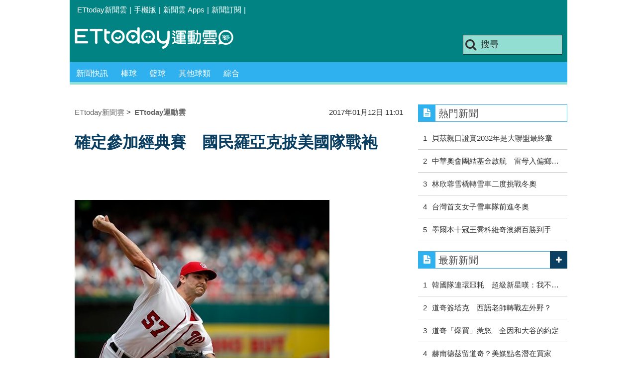

--- FILE ---
content_type: application/javascript;charset=UTF-8
request_url: https://tw.popin.cc/popin_discovery/recommend?mode=new&url=https%3A%2F%2Fsports.ettoday.net%2Fnews%2F847582&&device=pc&media=www.ettoday.net&extra=mac&agency=popin-tw&topn=50&ad=200&r_category=all&country=tw&redirect=false&uid=9605887b5067552ac851768866077100&info=eyJ1c2VyX3RkX29zIjoiTWFjIiwidXNlcl90ZF9vc192ZXJzaW9uIjoiMTAuMTUuNyIsInVzZXJfdGRfYnJvd3NlciI6IkNocm9tZSIsInVzZXJfdGRfYnJvd3Nlcl92ZXJzaW9uIjoiMTMxLjAuMCIsInVzZXJfdGRfc2NyZWVuIjoiMTI4MHg3MjAiLCJ1c2VyX3RkX3ZpZXdwb3J0IjoiMTI4MHg3MjAiLCJ1c2VyX3RkX3VzZXJfYWdlbnQiOiJNb3ppbGxhLzUuMCAoTWFjaW50b3NoOyBJbnRlbCBNYWMgT1MgWCAxMF8xNV83KSBBcHBsZVdlYktpdC81MzcuMzYgKEtIVE1MLCBsaWtlIEdlY2tvKSBDaHJvbWUvMTMxLjAuMC4wIFNhZmFyaS81MzcuMzY7IENsYXVkZUJvdC8xLjA7ICtjbGF1ZGVib3RAYW50aHJvcGljLmNvbSkiLCJ1c2VyX3RkX3JlZmVycmVyIjoiIiwidXNlcl90ZF9wYXRoIjoiL25ld3MvODQ3NTgyIiwidXNlcl90ZF9jaGFyc2V0IjoidXRmLTgiLCJ1c2VyX3RkX2xhbmd1YWdlIjoiZW4tdXNAcG9zaXgiLCJ1c2VyX3RkX2NvbG9yIjoiMjQtYml0IiwidXNlcl90ZF90aXRsZSI6IiVFNyVBMiVCQSVFNSVBRSU5QSVFNSU4RiU4MyVFNSU4QSVBMCVFNyVCNiU5MyVFNSU4NSVCOCVFOCVCMyVCRCVFMyU4MCU4MCVFNSU5QyU4QiVFNiVCMCU5MSVFNyVCRSU4NSVFNCVCQSU5RSVFNSU4NSU4QiVFNiU4QSVBQiVFNyVCRSU4RSVFNSU5QyU4QiVFOSU5QSU4QSVFNiU4OCVCMCVFOCVBMiU4RCUyMCU3QyUyMEVUdG9kYXklRTklODElOEIlRTUlOEIlOTUlRTklOUIlQjIlMjAlN0MlMjBFVHRvZGF5JUU2JTk2JUIwJUU4JTgxJTlFJUU5JTlCJUIyIiwidXNlcl90ZF91cmwiOiJodHRwczovL3Nwb3J0cy5ldHRvZGF5Lm5ldC9uZXdzLzg0NzU4MiIsInVzZXJfdGRfcGxhdGZvcm0iOiJMaW51eCB4ODZfNjQiLCJ1c2VyX3RkX2hvc3QiOiJzcG9ydHMuZXR0b2RheS5uZXQiLCJ1c2VyX2RldmljZSI6InBjIiwidXNlcl90aW1lIjoxNzY4ODY2MDc3MTA0LCJmcnVpdF9ib3hfcG9zaXRpb24iOiIiLCJmcnVpdF9zdHlsZSI6IiJ9&alg=ltr&callback=_p6_a0e09f6b0f30
body_size: 25824
content:
_p6_a0e09f6b0f30({"author_name":null,"image":"1e26b27b569c2c02f744c3897640c31e.jpg","common_category":["sports","business"],"image_url":"https://cdn2.ettoday.net/images/1745/e1745409.jpg","title":"確定參加經典賽　國民羅亞克披美國隊戰袍 | ETtoday運動雲 | ETtoday新聞雲","category":"棒球","keyword":[],"url":"https://sports.ettoday.net/news/847582","pubdate":"201701120000000000","related":[],"hot":[{"url":"https://sports.ettoday.net/news/3099415","title":"旅美台將啟程備戰2026新球季　李灝宇、林昱珉經典賽動向引關注 | ETtoday運動雲 | ETtoday新聞雲","image":"1eec0e35c522a1addb951d4b15eaf6fa.jpg","pubdate":"202601120000000000","category":"棒球","safe_text":true,"common_category":["sports","digital"],"image_url":"https://cdn2.ettoday.net/images/8521/e8521813.jpg","task":"ettoday_sports_https_task","score":3},{"url":"https://sports.ettoday.net/news/3103166","title":"鄭宗哲「一波三哲」短期內換隊添變數　蔡其昌說明國家隊名單挑戰 | ETtoday運動雲 | ETtoday新聞雲","image":"f5362259133b87953694573b164ecc88.jpg","pubdate":"202601180000000000","category":"棒球","safe_text":true,"common_category":["sports","lifestyle"],"image_url":"https://cdn2.ettoday.net/images/8582/e8582721.jpg","task":"ettoday_sports_https_task","score":3},{"url":"https://sports.ettoday.net/news/3094045","title":"美媒點名洋基迷「先忍住」　別急著要求開除布恩、矛頭改指卡許曼 | ETtoday運動雲 | ETtoday新聞雲","image":"91ca5f24f1d1797dfafb0b8e94dfe692.jpg","pubdate":"202601020000000000","category":"棒球","safe_text":true,"common_category":["sports","lifestyle"],"image_url":"https://cdn2.ettoday.net/images/8557/e8557387.jpg","task":"ettoday_sports_https_task","score":2},{"url":"https://sports.ettoday.net/news/3095494","title":"中國城市棒球聯賽啦啦隊名單曝光！　4位「台灣女孩」成焦點 | ETtoday運動雲 | ETtoday新聞雲","image":"60edbcaf2c9fb526de3c290b0739b638.jpg","pubdate":"202601050000000000","category":"棒球","safe_text":true,"common_category":["sports","trip"],"image_url":"https://cdn2.ettoday.net/images/8566/e8566096.jpg","task":"ettoday_sports_https_task","score":1},{"url":"https://sports.ettoday.net/news/3097298","title":"郭俊麟被平良海馬暖哭！24小時快閃台灣：逛夜市、重訓、飯店剪髮 | ETtoday運動雲 | ETtoday新聞雲","image":"e4a0d4e7999aec9801f0a897cf547fce.jpg","pubdate":"202601080000000000","category":"棒球","safe_text":true,"common_category":["sports","lifestyle"],"image_url":"https://cdn2.ettoday.net/images/8570/e8570615.jpg","task":"ettoday_sports_https_task","score":1},{"url":"https://sports.ettoday.net/news/3097102","title":"台鋼雄鷹2026教練團到位！林振賢轉任一軍首席、郭建霖接掌二軍 | ETtoday運動雲 | ETtoday新聞雲","image":"867d6f3f8bb53117a293de4ba8307c92.jpg","pubdate":"202601070000000000","category":"棒球","safe_text":true,"common_category":["sports","beauty"],"image_url":"https://cdn2.ettoday.net/images/8570/e8570065.jpg","task":"ettoday_sports_https_task","score":1},{"url":"https://sports.ettoday.net/news/3097536","title":"BA評價莊陳仲敖「深度先發」　健康一整季成關鍵轉捩點 | ETtoday運動雲 | ETtoday新聞雲","image":"35d319d168701af40c81b4c8d2a932a6.jpg","pubdate":"202601080000000000","category":"棒球","safe_text":true,"common_category":["sports","digital"],"image_url":"https://cdn2.ettoday.net/images/8101/e8101619.jpg","task":"ettoday_sports_https_task","score":1},{"url":"https://sports.ettoday.net/news/3098997","title":"林立舊傷考量忍痛退出WBC！中華隊戰力重挫 | ETtoday運動雲 | ETtoday新聞雲","image":"3c22315d9a3f7a8ba7d717f6d3738168.jpg","pubdate":"202601100000000000","category":"棒球","safe_text":true,"common_category":["sports","lifestyle"],"image_url":"https://cdn2.ettoday.net/images/7953/e7953554.jpg","task":"ettoday_sports_https_task","score":1},{"url":"https://sports.ettoday.net/news/3099965","title":"快訊／李多慧遭嘲諷首度回應！　含淚發聲：真的不喜歡抽煙 | ETtoday運動雲 | ETtoday新聞雲","image":"dc38805a86a195706c2ba41a6581d43d.jpg","pubdate":"202601120000000000","category":"棒球","safe_text":false,"common_category":["sports","politics"],"image_url":"https://cdn2.ettoday.net/images/8575/e8575997.jpg","task":"ettoday_sports_https_task","score":1},{"url":"https://sports.ettoday.net/news/3092784","title":"雙日籍打擊教練來了！中信兄弟拚火力再進化　助攻新球季 | ETtoday運動雲 | ETtoday新聞雲","image":"4a2f0d305481477fdaf785fc69250e85.jpg","pubdate":"202512300000000000","category":"棒球","safe_text":true,"common_category":["sports","entertainment"],"image_url":"https://cdn2.ettoday.net/images/8560/e8560090.jpg","task":"ettoday_sports_https_task","score":1},{"url":"https://sports.ettoday.net/news/3097083","title":"江少慶改披76號原因很直白　迅速融入獅隊：氣氛跟悍將差不多 | ETtoday運動雲 | ETtoday新聞雲","image":"48466583f7b1b7536dfdcbaa952dfee1.jpg","pubdate":"202601070000000000","category":"棒球","safe_text":true,"common_category":["sports","lifestyle"],"image_url":"https://cdn2.ettoday.net/images/8569/e8569791.jpg","task":"ettoday_sports_https_task","score":1},{"url":"https://sports.ettoday.net/news/3101607","title":"家正婦＋1！宋晟睿初見林家正：真的好帥　給人感覺很舒服 | ETtoday運動雲 | ETtoday新聞雲","image":"145b38e9ab49acd3a5fb32f5aadc06ad.jpg","pubdate":"202601150000000000","category":"棒球","safe_text":true,"common_category":["sports","trip"],"image_url":"https://cdn2.ettoday.net/images/8582/e8582171.jpg","task":"ettoday_sports_https_task","score":1},{"url":"https://sports.ettoday.net/news/3093074","title":"球迷熱議的「蔣幹」來了！味全龍與大聯盟24勝甘特達成共識　　 | ETtoday運動雲 | ETtoday新聞雲","image":"81aa37ec2de73179243ef1a94146b3fc.jpg","pubdate":"202512310000000000","category":"棒球","safe_text":true,"common_category":["sports","politics"],"image_url":"https://cdn2.ettoday.net/images/6049/e6049078.jpg","task":"ettoday_sports_https_task","score":1},{"url":"https://sports.ettoday.net/news/3096350","title":"回家拚重生！瑪仕革斯．俄霸律尼離開味全　赴樂天桃猿春訓測試 | ETtoday運動雲 | ETtoday新聞雲","image":"cc7218679219aa7cba8798f10d4556ab.jpg","pubdate":"202601060000000000","category":"棒球","safe_text":true,"common_category":["sports","entertainment"],"image_url":"https://cdn2.ettoday.net/images/7333/e7333891.jpg","task":"ettoday_sports_https_task","score":1},{"url":"https://sports.ettoday.net/news/3087635","title":"貝林傑4億美元傳聞遭波拉斯否認　洋基續留希望浮現 | ETtoday運動雲 | ETtoday新聞雲","image":"7b399f3467ed3fa9cb8131a4621cb80d.jpg","pubdate":"202512210000000000","category":"棒球","safe_text":true,"common_category":["sports","entertainment"],"image_url":"https://cdn2.ettoday.net/images/8546/e8546514.jpg","task":"ettoday_sports_https_task","score":1},{"url":"https://sports.ettoday.net/news/3102988","title":"大都會強勢攪局！洋基追貝林傑受阻　休賽季補強走到十字路口 | ETtoday運動雲 | ETtoday新聞雲","image":"1b2201c5674830a8f84636e155f258a0.jpg","pubdate":"202601180000000000","category":"棒球","safe_text":true,"common_category":["sports","lifestyle"],"image_url":"https://cdn2.ettoday.net/images/8586/e8586003.jpg","task":"ettoday_sports_https_task","score":1},{"url":"https://sports.ettoday.net/news/3093159","title":"12強變16隊！世界12強賽迎來新時代　資格賽首站中國開打 | ETtoday運動雲 | ETtoday新聞雲","image":"2cd3f596a9bdf39dfab5f62f3347d01e.jpg","pubdate":"202512310000000000","category":"棒球","safe_text":true,"common_category":["sports","trip"],"image_url":"https://cdn2.ettoday.net/images/7953/e7953498.jpg","task":"ettoday_sports_https_task","score":1},{"url":"https://sports.ettoday.net/news/3103054","title":"古久保健二入陣味全龍迷全場歡呼！葉總看重綜合性：很有經驗 | ETtoday運動雲 | ETtoday新聞雲","image":"f8e4bf6d0a5907e7fc274a28206ef357.jpg","pubdate":"202601180000000000","category":"棒球","safe_text":true,"common_category":["sports","lifestyle"],"image_url":"https://cdn2.ettoday.net/images/8586/e8586100.jpg","task":"ettoday_sports_https_task","score":1}],"share":0,"pop":[],"ad":[{"_id":"532524451","title":"[御瑪卡]強勢登台，顧好晚上的體力，工作x家庭兼顧","image":"https://imageaws.popin.cc/ML/c9bac2585a5bf8201e6df1cf39fba052.png","origin_url":"","url":"https://trace.popin.cc/ju/ic?tn=6e22bb022cd37340eb88f5c2f2512e40&trackingid=1b447bc6f75c44f259ef1b321be3ed87&acid=33395&data=[base64]&uid=9605887b5067552ac851768866077100&mguid=&gprice=YU0wKogaI6AbY9Gr1sBPH90VRVG1hqSWS4DhgGAQPec&pb=d","imp":"","media":"三得利健康網路商店","campaign":"4277257","nid":"532524451","imptrackers":["https://trace.popin.cc/ju/ic?tn=6e22bb022cd37340eb88f5c2f2512e40&trackingid=1b447bc6f75c44f259ef1b321be3ed87&acid=33395&data=[base64]&uid=9605887b5067552ac851768866077100&mguid="],"clicktrackers":["https://trace.popin.cc/ju/ic?tn=6e22bb022cd37340eb88f5c2f2512e40&trackingid=1b447bc6f75c44f259ef1b321be3ed87&acid=33395&data=[base64]&uid=9605887b5067552ac851768866077100&mguid=&gprice=YU0wKogaI6AbY9Gr1sBPH90VRVG1hqSWS4DhgGAQPec&pb=d","https://a.popin.cc/popin_redirect/redirect?lp=&data=[base64]&token=1b447bc6f75c44f259ef1b321be3ed87&t=1768866078746&uid=9605887b5067552ac851768866077100&nc=1&crypto=dV-xKyOZ59489pA9VLBZNth1EG6QATit09jHpAG9ALo="],"score":0.02038568353744091,"score2":0.021010911,"privacy":"","trackingid":"1b447bc6f75c44f259ef1b321be3ed87","c2":0.006135494913905859,"c3":0.014268696308135986,"image_fit":true,"image_background":0,"c":5.707474,"userid":"4A_迪艾思_三得利_御瑪卡"},{"_id":"530206431","title":"75%男2週口碑有感！表現自己的時候 別忘記帶御瑪卡","image":"https://imageaws.popin.cc/ML/73f9e00e2afa4569a2ae7ba4c4b6a24b.png","origin_url":"","url":"https://trace.popin.cc/ju/ic?tn=6e22bb022cd37340eb88f5c2f2512e40&trackingid=990ab1cc529e22682779bc2b1a7fb1c0&acid=33395&data=[base64]&uid=9605887b5067552ac851768866077100&mguid=&gprice=gGxAczs1pNhf7Xm4EHAhWeRJoUngvhhIXTX9dH1-1-Y&pb=d","imp":"","media":"三得利健康網路商店","campaign":"4277257","nid":"530206431","imptrackers":["https://trace.popin.cc/ju/ic?tn=6e22bb022cd37340eb88f5c2f2512e40&trackingid=990ab1cc529e22682779bc2b1a7fb1c0&acid=33395&data=[base64]&uid=9605887b5067552ac851768866077100&mguid="],"clicktrackers":["https://trace.popin.cc/ju/ic?tn=6e22bb022cd37340eb88f5c2f2512e40&trackingid=990ab1cc529e22682779bc2b1a7fb1c0&acid=33395&data=[base64]&uid=9605887b5067552ac851768866077100&mguid=&gprice=gGxAczs1pNhf7Xm4EHAhWeRJoUngvhhIXTX9dH1-1-Y&pb=d","https://a.popin.cc/popin_redirect/redirect?lp=&data=[base64]&token=990ab1cc529e22682779bc2b1a7fb1c0&t=1768866078747&uid=9605887b5067552ac851768866077100&nc=1&crypto=dV-xKyOZ59489pA9VLBZNth1EG6QATit09jHpAG9ALo="],"score":0.018964251963968618,"score2":0.019545885,"privacy":"","trackingid":"990ab1cc529e22682779bc2b1a7fb1c0","c2":0.005707684904336929,"c3":0.014268696308135986,"image_fit":true,"image_background":0,"c":5.707474,"userid":"4A_迪艾思_三得利_御瑪卡"},{"_id":"528944689","title":"20倍濃縮瑪卡年末回饋默默準備聖誕節的你千萬別錯過","image":"https://imageaws.popin.cc/ML/63b046f6440ed28857b71f8ead1deace.png","origin_url":"","url":"https://trace.popin.cc/ju/ic?tn=6e22bb022cd37340eb88f5c2f2512e40&trackingid=bddce70f969a499680e94547ad75f6de&acid=33395&data=[base64]&uid=9605887b5067552ac851768866077100&mguid=&gprice=iLD6bY6J37vU0IgIDoas8PWry5uL6och5S1nLsKjbdk&pb=d","imp":"","media":"三得利健康網路商店","campaign":"4277257","nid":"528944689","imptrackers":["https://trace.popin.cc/ju/ic?tn=6e22bb022cd37340eb88f5c2f2512e40&trackingid=bddce70f969a499680e94547ad75f6de&acid=33395&data=[base64]&uid=9605887b5067552ac851768866077100&mguid="],"clicktrackers":["https://trace.popin.cc/ju/ic?tn=6e22bb022cd37340eb88f5c2f2512e40&trackingid=bddce70f969a499680e94547ad75f6de&acid=33395&data=[base64]&uid=9605887b5067552ac851768866077100&mguid=&gprice=iLD6bY6J37vU0IgIDoas8PWry5uL6och5S1nLsKjbdk&pb=d","https://a.popin.cc/popin_redirect/redirect?lp=&data=[base64]&token=bddce70f969a499680e94547ad75f6de&t=1768866078747&uid=9605887b5067552ac851768866077100&nc=1&crypto=dV-xKyOZ59489pA9VLBZNth1EG6QATit09jHpAG9ALo="],"score":0.014280344866278648,"score2":0.014718322,"privacy":"","trackingid":"bddce70f969a499680e94547ad75f6de","c2":0.004297961480915546,"c3":0.014268696308135986,"image_fit":true,"image_background":0,"c":5.707474,"userid":"4A_迪艾思_三得利_御瑪卡"},{"_id":"496800436","title":"2026美肌新趨勢「外泌體＋矽谷電波X」聯手，開啟高階養膚新世代","image":"https://imageaws.popin.cc/ML/10f03ededc70e4070459041fa5089738.png","origin_url":"","url":"https://trace.popin.cc/ju/ic?tn=6e22bb022cd37340eb88f5c2f2512e40&trackingid=cc8487774a5a4c0442833f0c87b95b0b&acid=24961&data=[base64]&uid=9605887b5067552ac851768866077100&mguid=&gprice=OOjiRwXmA8Eb1Jatsa9h1c3mTYDM_C-GZTKD66tbUKk&pb=d","imp":"","media":"矽谷電波X","campaign":"4299028","nid":"496800436","imptrackers":["https://trace.popin.cc/ju/ic?tn=6e22bb022cd37340eb88f5c2f2512e40&trackingid=cc8487774a5a4c0442833f0c87b95b0b&acid=24961&data=[base64]&uid=9605887b5067552ac851768866077100&mguid="],"clicktrackers":["https://trace.popin.cc/ju/ic?tn=6e22bb022cd37340eb88f5c2f2512e40&trackingid=cc8487774a5a4c0442833f0c87b95b0b&acid=24961&data=[base64]&uid=9605887b5067552ac851768866077100&mguid=&gprice=OOjiRwXmA8Eb1Jatsa9h1c3mTYDM_C-GZTKD66tbUKk&pb=d","https://a.popin.cc/popin_redirect/redirect?lp=&data=[base64]&token=cc8487774a5a4c0442833f0c87b95b0b&t=1768866078747&uid=9605887b5067552ac851768866077100&nc=1&crypto=dV-xKyOZ59489pA9VLBZNth1EG6QATit09jHpAG9ALo="],"score":0.013039254210966456,"score2":0.013439167,"privacy":"","trackingid":"cc8487774a5a4c0442833f0c87b95b0b","c2":0.004666375927627087,"c3":0.0,"image_fit":true,"image_background":0,"c":4.8,"userid":"沃醫學_Sylfirm矽谷電波"},{"_id":"504135195","title":"想告別臉上肝斑？年底前聚會靠矽谷電波X養出好膚質，溫和除斑不怕復發","image":"https://imageaws.popin.cc/ML/3fb83d42f6f4bba2a8e4f13d924c7172.png","origin_url":"","url":"https://trace.popin.cc/ju/ic?tn=6e22bb022cd37340eb88f5c2f2512e40&trackingid=16e29674edec2aaddf30144a1620142f&acid=24961&data=[base64]&uid=9605887b5067552ac851768866077100&mguid=&gprice=zV5Jnwqube4SAnjXFVxgvCL1PjTj1PCGzsl_hhNY47E&pb=d","imp":"","media":"矽谷電波X","campaign":"4352427","nid":"504135195","imptrackers":["https://trace.popin.cc/ju/ic?tn=6e22bb022cd37340eb88f5c2f2512e40&trackingid=16e29674edec2aaddf30144a1620142f&acid=24961&data=[base64]&uid=9605887b5067552ac851768866077100&mguid="],"clicktrackers":["https://trace.popin.cc/ju/ic?tn=6e22bb022cd37340eb88f5c2f2512e40&trackingid=16e29674edec2aaddf30144a1620142f&acid=24961&data=[base64]&uid=9605887b5067552ac851768866077100&mguid=&gprice=zV5Jnwqube4SAnjXFVxgvCL1PjTj1PCGzsl_hhNY47E&pb=d","https://a.popin.cc/popin_redirect/redirect?lp=&data=[base64]&token=16e29674edec2aaddf30144a1620142f&t=1768866078747&uid=9605887b5067552ac851768866077100&nc=1&crypto=dV-xKyOZ59489pA9VLBZNth1EG6QATit09jHpAG9ALo="],"score":0.010855489082020985,"score2":0.011188426,"privacy":"","trackingid":"16e29674edec2aaddf30144a1620142f","c2":0.0038848731201142073,"c3":0.0,"image_fit":true,"image_background":0,"c":4.8,"userid":"沃醫學_Sylfirm矽谷電波"},{"_id":"413565764","title":"不只對肝斑有用！皮膚科醫生大推「矽谷電波Ｘ」淡斑同步修復養膚","image":"https://imageaws.popin.cc/ML/78450fd832b8ca76140b531549f6e802.png","origin_url":"","url":"https://trace.popin.cc/ju/ic?tn=6e22bb022cd37340eb88f5c2f2512e40&trackingid=2b1d4727af394a265ac4ea4cfb0d3c1f&acid=24961&data=[base64]&uid=9605887b5067552ac851768866077100&mguid=&gprice=UQ_2FZ20zgkNbRDXvC-2W9F1jtVEpPpFRmsL3mgX6Qs&pb=d","imp":"","media":"矽谷電波X","campaign":"3645968","nid":"413565764","imptrackers":["https://trace.popin.cc/ju/ic?tn=6e22bb022cd37340eb88f5c2f2512e40&trackingid=2b1d4727af394a265ac4ea4cfb0d3c1f&acid=24961&data=[base64]&uid=9605887b5067552ac851768866077100&mguid="],"clicktrackers":["https://trace.popin.cc/ju/ic?tn=6e22bb022cd37340eb88f5c2f2512e40&trackingid=2b1d4727af394a265ac4ea4cfb0d3c1f&acid=24961&data=[base64]&uid=9605887b5067552ac851768866077100&mguid=&gprice=UQ_2FZ20zgkNbRDXvC-2W9F1jtVEpPpFRmsL3mgX6Qs&pb=d","https://a.popin.cc/popin_redirect/redirect?lp=&data=[base64]&token=2b1d4727af394a265ac4ea4cfb0d3c1f&t=1768866078748&uid=9605887b5067552ac851768866077100&nc=1&crypto=dV-xKyOZ59489pA9VLBZNth1EG6QATit09jHpAG9ALo="],"score":0.00963223669533576,"score2":0.009927657,"privacy":"","trackingid":"2b1d4727af394a265ac4ea4cfb0d3c1f","c2":0.003939545713365078,"c3":0.0,"image_fit":true,"image_background":0,"c":4.2,"userid":"沃醫學_Sylfirm矽谷電波"},{"_id":"67a42ccb324ed151a58b4569","dsp":"breaktime","title":"踩著空氣，邁向極限，讓每一步都輕盈有力","image":"https://tpc.googlesyndication.com/pimgad/15298232671683187227?","origin_url":"https://tinyurl.com/2y4mq3nt","url":"https://a.popin.cc/popin_redirect/redirect?lp=https%3A%2F%2Ftinyurl.com%2F2y4mq3nt&data=[base64]&token=7ff8f299c7db80e1392e&t=1768866078746&uid=9605887b5067552ac851768866077100&crypto=dV-xKyOZ59489pA9VLBZNth1EG6QATit09jHpAG9ALo=","imp":"https://a.popin.cc/popin_redirect/redirect?lp=&data=[base64]&token=7ff8f299c7db80e1392e&t=1768866078746&uid=9605887b5067552ac851768866077100&type=imp","media":"NIKE AIR MAX","campaign":"67a42b37324ed1fe838b456c","nid":"67a42ccb324ed151a58b4569","imptrackers":[],"clicktrackers":[],"score":9.179211986432051E-4,"score2":9.179211986432051E-4,"privacy":"","image_fit":true,"nurl":"https://internal-test.com/win-notice"},{"_id":"661e6535324ed172b08b4568","dsp":"appier","title":"那時的楓之谷回來了。","image":"https://cr.adsappier.com/i/2e6b74b2-ff2b-445b-8b20-3abb2a8c4d5f/e93RyVZ_1750411865103_0.jpeg","origin_url":"https://tw.c.appier.net/xclk?bidobjid=79z_0ApNDaS-WUqhHsFuaQ&cid=UT1gSoEXQL-tBE-pl1JEBQ&crid=CfMIIQ0UTdKcEEbVsPWPaw&crpid=3-1LVf6LSPeje4aH2i1Uag&soid=WYaH&partner_id=0ZbOxc8zecjd&bx=Cylxwnu_oqMyKqfR20IP7rGs7quso0dPK4lqU1u_uj7xUDlRZyzgJLtB3bSzKYzgJ4u-uYgWJ4u_74x1wHTRuqayK4lBZyu_uYsNwyu-uYsBuqa1ord1K4lBZDw121uVo4QV7nQDKqd1eM&ui=CylYc8Myuqa1oyQVoP69orGmKqGDo0a_ord1eM&consent=1&ddhh=orfW7M","url":"https://a.popin.cc/popin_redirect/redirect?lp=https%3A%2F%2Ftw.c.appier.net%2Fxclk%3Fbidobjid%3D79z_0ApNDaS-WUqhHsFuaQ%26cid%3DUT1gSoEXQL-tBE-pl1JEBQ%26crid%3DCfMIIQ0UTdKcEEbVsPWPaw%26crpid%3D3-1LVf6LSPeje4aH2i1Uag%26soid%3DWYaH%26partner_id%3D0ZbOxc8zecjd%26bx%3DCylxwnu_oqMyKqfR20IP7rGs7quso0dPK4lqU1u_uj7xUDlRZyzgJLtB3bSzKYzgJ4u-uYgWJ4u_74x1wHTRuqayK4lBZyu_uYsNwyu-uYsBuqa1ord1K4lBZDw121uVo4QV7nQDKqd1eM%26ui%3DCylYc8Myuqa1oyQVoP69orGmKqGDo0a_ord1eM%26consent%3D1%26ddhh%3DorfW7M&data=[base64]&token=acab3737595aacb6c729&t=1768866078746&uid=9605887b5067552ac851768866077100&crypto=dV-xKyOZ59489pA9VLBZNth1EG6QATit09jHpAG9ALo=","imp":"https://a.popin.cc/popin_redirect/redirect?lp=&data=[base64]&token=acab3737595aacb6c729&t=1768866078746&uid=9605887b5067552ac851768866077100&type=imp","media":"Maplestory Worlds","campaign":"661e62fd324ed12b388b4567","nid":"661e6535324ed172b08b4568","imptrackers":["https://ss-jp2.appiersig.com/winshowimg?bidobjid=79z_0ApNDaS-WUqhHsFuaQ&cid=UT1gSoEXQL-tBE-pl1JEBQ&crid=CfMIIQ0UTdKcEEbVsPWPaw&crpid=3-1LVf6LSPeje4aH2i1Uag&soid=WYaH&partner_id=0ZbOxc8zecjd&bx=Cylxwnu_oqMyKqfR20IP7rGs7quso0dPK4lqU1u_uj7xUDlRZyzgJLtB3bSzKYzgJ4u-uYgWJ4u_74x1wHTRuqayK4lBZyu_uYsNwyu-uYsBuqa1ord1K4lBZDw121uVo4QV7nQDKqd1eM&ui=CylYc8Myuqa1oyQVoP69orGmKqGDo0a_ord1eM&consent=1&ddhh=orfW7M&price=0.024294853515625003","https://vst.c.appier.net/w?cid=UT1gSoEXQL-tBE-pl1JEBQ&crid=CfMIIQ0UTdKcEEbVsPWPaw&crpid=3-1LVf6LSPeje4aH2i1Uag&bidobjid=79z_0ApNDaS-WUqhHsFuaQ&partner_id=0ZbOxc8zecjd&tracking_ns=622d4f6d43bf814&consent=1&w=1","https://gocm.c.appier.net/popin","https://abr.ge/@maplestoryworlds/appier?ad_creative=gl_artale&ad_group=appier_broad&ad_id=&campaign=1-1_gl_tw_250424&campaign_id=&click_id=UT1gSoEXQL-tBE-pl1JEBQ.79z_0ApNDaS-WUqhHsFuaQ&content=pc_tw&routing_short_id=v0whg0&sub_id=appier_broad&term=gl_artale&tracking_template_id=eaf2200f244b602dda3f24fceb694526&ad_type=view&_atrk_c=UT1gSoEXQL-tBE-pl1JEBQ&_atrk_cr=CfMIIQ0UTdKcEEbVsPWPaw&_atrk_pt=0ZbOxc8zecjd&_atrk_bi=79z_0ApNDaS-WUqhHsFuaQ&_atrk_f=${appierfsk}","https://mt-usw.appiersig.com/event?bidobjid=79z_0ApNDaS-WUqhHsFuaQ&cid=UT1gSoEXQL-tBE-pl1JEBQ&oid=TbOw08gTQ3SyhML0FPS_pA&partner_id=0ZbOxc8zecjd&s2s=0&event=show&loc=show&dm=&osv=10.15.7.0&adj=0&cn=0ZDTBZjtPKYiRJbOfwHf9UYiR&url=[base64]"],"clicktrackers":[],"score":7.43358701997453E-4,"score2":7.43358701997453E-4,"privacy":"","image_fit":true}],"ad_video":[],"ad_image":[],"ad_wave":[],"ad_vast_wave":[],"ad_reserved":[],"ad_reserved_video":[],"ad_reserved_image":[],"ad_reserved_wave":[],"recommend":[{"url":"https://sports.ettoday.net/news/3099415","title":"旅美台將啟程備戰2026新球季　李灝宇、林昱珉經典賽動向引關注 | ETtoday運動雲 | ETtoday新聞雲","image":"1eec0e35c522a1addb951d4b15eaf6fa.jpg","pubdate":"202601120000000000","category":"棒球","safe_text":true,"common_category":["sports","digital"],"image_url":"https://cdn2.ettoday.net/images/8521/e8521813.jpg","task":"ettoday_sports_https_task","score":3},{"url":"https://sports.ettoday.net/news/3103036","title":"17000分里程碑達陣！K湯半場6顆三分彈重回巔峰　率獨行俠轟垮爵士 | ETtoday運動雲 | ETtoday新聞雲","image":"2c42037fc4cb5ba7e956ae9b62576aa2.jpg","pubdate":"202601180000000000","category":"體育","safe_text":true,"common_category":["sports","carbike"],"image_url":"https://cdn2.ettoday.net/images/8586/e8586072.jpg","task":"ettoday_sports_https_task","score":3},{"url":"https://sports.ettoday.net/news/3096952","title":"NBA明星賽第2輪票選結果出爐　湖人金童唐西奇蟬聯票王 | ETtoday運動雲 | ETtoday新聞雲","image":"ced150459d413b920ca1ab6e937c5a26.jpg","pubdate":"202601070000000000","category":"籃球","safe_text":false,"common_category":["sports","fashion"],"image_url":"https://cdn2.ettoday.net/images/8553/e8553442.jpg","task":"ettoday_sports_https_task","score":3},{"url":"https://sports.ettoday.net/news/3103166","title":"鄭宗哲「一波三哲」短期內換隊添變數　蔡其昌說明國家隊名單挑戰 | ETtoday運動雲 | ETtoday新聞雲","image":"f5362259133b87953694573b164ecc88.jpg","pubdate":"202601180000000000","category":"棒球","safe_text":true,"common_category":["sports","lifestyle"],"image_url":"https://cdn2.ettoday.net/images/8582/e8582721.jpg","task":"ettoday_sports_https_task","score":3},{"url":"https://sports.ettoday.net/news/3094045","title":"美媒點名洋基迷「先忍住」　別急著要求開除布恩、矛頭改指卡許曼 | ETtoday運動雲 | ETtoday新聞雲","image":"91ca5f24f1d1797dfafb0b8e94dfe692.jpg","pubdate":"202601020000000000","category":"棒球","safe_text":true,"common_category":["sports","lifestyle"],"image_url":"https://cdn2.ettoday.net/images/8557/e8557387.jpg","task":"ettoday_sports_https_task","score":2},{"url":"https://sports.ettoday.net/news/3095411","title":"這次真的最後一場！國北獅雷諾企排生涯畫句點轉戰職場 | ETtoday運動雲 | ETtoday新聞雲","image":"91fe80575b46f7aba5543e6c519f0b1a.jpg","pubdate":"202601040000000000","category":"體育","safe_text":true,"common_category":["sports","lifestyle"],"image_url":"https://cdn2.ettoday.net/images/8565/e8565949.jpg","task":"ettoday_sports_https_task","score":2},{"url":"https://sports.ettoday.net/news/3100206","title":"台將全軍覆沒！曾俊欣、葛藍喬安娜領先遭翻盤　單打會外賽都在首輪止步 | ETtoday運動雲 | ETtoday新聞雲","image":"b813fd949030953351a749e7b8fe4910.jpg","pubdate":"202601130000000000","category":"體育","safe_text":true,"common_category":["sports","trip"],"image_url":"https://cdn2.ettoday.net/images/3691/e3691312.jpg","task":"ettoday_sports_https_task","score":2},{"url":"https://sports.ettoday.net/news/3101721","title":"等了13年的包機！陳江和開訓迎44歲生日、喊話盼小老弟帶他去邁阿密 | ETtoday運動雲 | ETtoday新聞雲","image":"6a0b0a60df92b18229cc036fbb86df3a.jpg","pubdate":"202601150000000000","category":"體育","safe_text":true,"common_category":["sports","digital"],"image_url":"https://cdn2.ettoday.net/images/8582/e8582612.jpg","task":"ettoday_sports_https_task","score":2},{"url":"https://sports.ettoday.net/news/3093747","title":"歷史第一！柯瑞三分神蹟獨居榜首　勇士24記三分球射落黃蜂迎連勝 | ETtoday運動雲 | ETtoday新聞雲","image":"b8589653927c293a890c85dca60a0b1e.jpg","pubdate":"202601010000000000","category":"體育","safe_text":true,"common_category":["sports","fashion"],"image_url":"https://cdn2.ettoday.net/images/8562/e8562416.jpg","task":"ettoday_sports_https_task","score":2},{"url":"https://sports.ettoday.net/news/3095494","title":"中國城市棒球聯賽啦啦隊名單曝光！　4位「台灣女孩」成焦點 | ETtoday運動雲 | ETtoday新聞雲","image":"60edbcaf2c9fb526de3c290b0739b638.jpg","pubdate":"202601050000000000","category":"棒球","safe_text":true,"common_category":["sports","trip"],"image_url":"https://cdn2.ettoday.net/images/8566/e8566096.jpg","task":"ettoday_sports_https_task","score":1},{"url":"https://sports.ettoday.net/news/3097298","title":"郭俊麟被平良海馬暖哭！24小時快閃台灣：逛夜市、重訓、飯店剪髮 | ETtoday運動雲 | ETtoday新聞雲","image":"e4a0d4e7999aec9801f0a897cf547fce.jpg","pubdate":"202601080000000000","category":"棒球","safe_text":true,"common_category":["sports","lifestyle"],"image_url":"https://cdn2.ettoday.net/images/8570/e8570615.jpg","task":"ettoday_sports_https_task","score":1},{"url":"https://sports.ettoday.net/news/3098940","title":"葛藍喬安娜坎培拉火力全開！　直落二封后創台灣史上首見紀錄 | ETtoday運動雲 | ETtoday新聞雲","image":"97775beda11f96e21b7594268f0ddcd7.jpg","pubdate":"202601100000000000","category":"綜合競技","safe_text":true,"common_category":["sports","lifestyle"],"image_url":"https://cdn2.ettoday.net/images/8575/e8575022.jpg","task":"ettoday_sports_https_task","score":1},{"url":"https://sports.ettoday.net/news/3097536","title":"BA評價莊陳仲敖「深度先發」　健康一整季成關鍵轉捩點 | ETtoday運動雲 | ETtoday新聞雲","image":"35d319d168701af40c81b4c8d2a932a6.jpg","pubdate":"202601080000000000","category":"棒球","safe_text":true,"common_category":["sports","digital"],"image_url":"https://cdn2.ettoday.net/images/8101/e8101619.jpg","task":"ettoday_sports_https_task","score":1},{"url":"https://sports.ettoday.net/news/3092784","title":"雙日籍打擊教練來了！中信兄弟拚火力再進化　助攻新球季 | ETtoday運動雲 | ETtoday新聞雲","image":"4a2f0d305481477fdaf785fc69250e85.jpg","pubdate":"202512300000000000","category":"棒球","safe_text":true,"common_category":["sports","entertainment"],"image_url":"https://cdn2.ettoday.net/images/8560/e8560090.jpg","task":"ettoday_sports_https_task","score":1},{"url":"https://sports.ettoday.net/news/3091690","title":"洋基補強慢吞吞！冠軍荒越拖越久　美媒狠評：已陷入前所未有急迫 | ETtoday運動雲 | ETtoday新聞雲","image":"91ca5f24f1d1797dfafb0b8e94dfe692.jpg","pubdate":"202512290000000000","category":"體育","safe_text":true,"common_category":["sports","politics"],"image_url":"https://cdn2.ettoday.net/images/8557/e8557387.jpg","task":"ettoday_sports_https_task","score":1},{"url":"https://sports.ettoday.net/news/3093074","title":"球迷熱議的「蔣幹」來了！味全龍與大聯盟24勝甘特達成共識　　 | ETtoday運動雲 | ETtoday新聞雲","image":"81aa37ec2de73179243ef1a94146b3fc.jpg","pubdate":"202512310000000000","category":"棒球","safe_text":true,"common_category":["sports","politics"],"image_url":"https://cdn2.ettoday.net/images/6049/e6049078.jpg","task":"ettoday_sports_https_task","score":1},{"url":"https://sports.ettoday.net/news/3102988","title":"大都會強勢攪局！洋基追貝林傑受阻　休賽季補強走到十字路口 | ETtoday運動雲 | ETtoday新聞雲","image":"1b2201c5674830a8f84636e155f258a0.jpg","pubdate":"202601180000000000","category":"棒球","safe_text":true,"common_category":["sports","lifestyle"],"image_url":"https://cdn2.ettoday.net/images/8586/e8586003.jpg","task":"ettoday_sports_https_task","score":1},{"url":"https://sports.ettoday.net/news/3093159","title":"12強變16隊！世界12強賽迎來新時代　資格賽首站中國開打 | ETtoday運動雲 | ETtoday新聞雲","image":"2cd3f596a9bdf39dfab5f62f3347d01e.jpg","pubdate":"202512310000000000","category":"棒球","safe_text":true,"common_category":["sports","trip"],"image_url":"https://cdn2.ettoday.net/images/7953/e7953498.jpg","task":"ettoday_sports_https_task","score":1},{"url":"https://sports.ettoday.net/news/3103054","title":"古久保健二入陣味全龍迷全場歡呼！葉總看重綜合性：很有經驗 | ETtoday運動雲 | ETtoday新聞雲","image":"f8e4bf6d0a5907e7fc274a28206ef357.jpg","pubdate":"202601180000000000","category":"棒球","safe_text":true,"common_category":["sports","lifestyle"],"image_url":"https://cdn2.ettoday.net/images/8586/e8586100.jpg","task":"ettoday_sports_https_task","score":1},{"url":"https://sports.ettoday.net/news/3097102","title":"台鋼雄鷹2026教練團到位！林振賢轉任一軍首席、郭建霖接掌二軍 | ETtoday運動雲 | ETtoday新聞雲","image":"867d6f3f8bb53117a293de4ba8307c92.jpg","pubdate":"202601070000000000","category":"棒球","safe_text":true,"common_category":["sports","beauty"],"image_url":"https://cdn2.ettoday.net/images/8570/e8570065.jpg","task":"ettoday_sports_https_task","score":1},{"url":"https://sports.ettoday.net/news/3098614","title":"1年內豪奪80面獎牌！中租第5年獲得運動推手獎贊助類金質獎 | ETtoday運動雲 | ETtoday新聞雲","image":"ab674846fcc3a2878b00785e4237a592.jpg","pubdate":"202601090000000000","category":"體育","safe_text":true,"common_category":["sports","carbike"],"image_url":"https://cdn2.ettoday.net/images/8574/e8574106.jpg","task":"ettoday_sports_https_task","score":1},{"url":"https://sports.ettoday.net/news/3098997","title":"林立舊傷考量忍痛退出WBC！中華隊戰力重挫 | ETtoday運動雲 | ETtoday新聞雲","image":"3c22315d9a3f7a8ba7d717f6d3738168.jpg","pubdate":"202601100000000000","category":"棒球","safe_text":true,"common_category":["sports","lifestyle"],"image_url":"https://cdn2.ettoday.net/images/7953/e7953554.jpg","task":"ettoday_sports_https_task","score":1},{"url":"https://sports.ettoday.net/news/3095402","title":"頒罰不還口獎遭懲處　武漢女籃竟繳「雙倍罰金」給WCBA | ETtoday運動雲 | ETtoday新聞雲","image":"782f730fc671a318710331989b3d53fa.jpg","pubdate":"202601040000000000","category":"籃球","safe_text":false,"common_category":["sports","politics"],"image_url":"https://cdn2.ettoday.net/images/8565/e8565931.jpg","task":"ettoday_sports_https_task","score":1},{"url":"https://sports.ettoday.net/news/3099965","title":"快訊／李多慧遭嘲諷首度回應！　含淚發聲：真的不喜歡抽煙 | ETtoday運動雲 | ETtoday新聞雲","image":"dc38805a86a195706c2ba41a6581d43d.jpg","pubdate":"202601120000000000","category":"棒球","safe_text":false,"common_category":["sports","politics"],"image_url":"https://cdn2.ettoday.net/images/8575/e8575997.jpg","task":"ettoday_sports_https_task","score":1},{"url":"https://sports.ettoday.net/news/3097083","title":"江少慶改披76號原因很直白　迅速融入獅隊：氣氛跟悍將差不多 | ETtoday運動雲 | ETtoday新聞雲","image":"48466583f7b1b7536dfdcbaa952dfee1.jpg","pubdate":"202601070000000000","category":"棒球","safe_text":true,"common_category":["sports","lifestyle"],"image_url":"https://cdn2.ettoday.net/images/8569/e8569791.jpg","task":"ettoday_sports_https_task","score":1},{"url":"https://sports.ettoday.net/news/3101607","title":"家正婦＋1！宋晟睿初見林家正：真的好帥　給人感覺很舒服 | ETtoday運動雲 | ETtoday新聞雲","image":"145b38e9ab49acd3a5fb32f5aadc06ad.jpg","pubdate":"202601150000000000","category":"棒球","safe_text":true,"common_category":["sports","trip"],"image_url":"https://cdn2.ettoday.net/images/8582/e8582171.jpg","task":"ettoday_sports_https_task","score":1},{"url":"https://sports.ettoday.net/news/3096350","title":"回家拚重生！瑪仕革斯．俄霸律尼離開味全　赴樂天桃猿春訓測試 | ETtoday運動雲 | ETtoday新聞雲","image":"cc7218679219aa7cba8798f10d4556ab.jpg","pubdate":"202601060000000000","category":"棒球","safe_text":true,"common_category":["sports","entertainment"],"image_url":"https://cdn2.ettoday.net/images/7333/e7333891.jpg","task":"ettoday_sports_https_task","score":1},{"url":"https://sports.ettoday.net/news/3087635","title":"貝林傑4億美元傳聞遭波拉斯否認　洋基續留希望浮現 | ETtoday運動雲 | ETtoday新聞雲","image":"7b399f3467ed3fa9cb8131a4621cb80d.jpg","pubdate":"202512210000000000","category":"棒球","safe_text":true,"common_category":["sports","entertainment"],"image_url":"https://cdn2.ettoday.net/images/8546/e8546514.jpg","task":"ettoday_sports_https_task","score":1}],"cookie":[],"cf":[],"e_ranking":[],"time":1768866078,"logid":"de9ad23c-afbf-4694-a518-fad4305a8f7d","alg":"ltr","safe_image":null,"safe_text":true,"identity":null,"ip":"3.138.116.170","v_dish_labels":"投手,好手,網羅,傾力,再補,提升,戰力,陣容,堅強,組成","v_dish_tlabels":"新聞,美國隊,參加,國民,經典,亞克,運動,確定,戰袍","comment_like":[],"comment_comments":[],"article_wave":[],"pw_video_info":[],"cdata":"e30=","dmf":"m","fraud_control":false});

--- FILE ---
content_type: application/javascript; charset=utf-8
request_url: https://fundingchoicesmessages.google.com/f/AGSKWxXtZ6nssyG7DXK7r5Xc2g-wUMg7cdZEwIyMuF0cI_qpTbZyvplWteCSY8UgkR4JVio9YsLp0zTAlcFpvW64JJ4FDwzi5Q1Wiq5fgNXALoS_aVpAFWwwwjubc7z6_X8d1wZJzD71nhdCU5qmmlwZAIDagmJONBuVF0X367ZiIczTy4dGIaqRDG_BpdEf/_-728x90px2./adVisit.?dfpadname=/ads/default_.480x60_
body_size: -1291
content:
window['96158199-365c-472a-8d5e-4c935189ea1e'] = true;

--- FILE ---
content_type: application/javascript; charset=utf-8
request_url: https://cdn2.ettoday.net/style/et-videolist/js/et-videolist.js
body_size: 97
content:
//et-videolist 新聞影音列表
(function(){
  var $etvlist = $('.et-videolist');
  $etvlist.each(function(i){
    var $etvlist_tabTitle = $(this).find('.tab_title h2');
    var $etvlist_tabBox = $(this).find('.tab_content .box_0');
    $etvlist_tabBox.eq(0).addClass('show');
    $etvlist_tabTitle.eq(0).addClass('current');

    $etvlist_tabTitle.hover(function(){
      var $etvlist_i = $(this).index();
      $(this).addClass('current').siblings().removeClass('current');
      $etvlist_tabBox.eq($etvlist_i).addClass('show').siblings().removeClass('show');
    },function(){ });
  })
})()